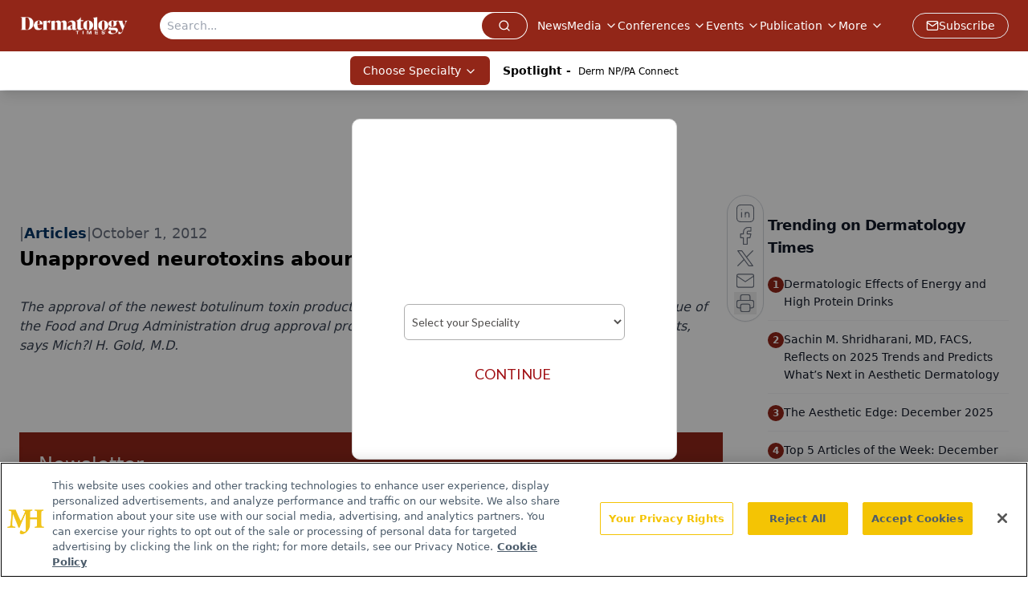

--- FILE ---
content_type: text/html; charset=utf-8
request_url: https://www.google.com/recaptcha/api2/aframe
body_size: 166
content:
<!DOCTYPE HTML><html><head><meta http-equiv="content-type" content="text/html; charset=UTF-8"></head><body><script nonce="OSYQw2Tb9aqFb5Efxd2B7A">/** Anti-fraud and anti-abuse applications only. See google.com/recaptcha */ try{var clients={'sodar':'https://pagead2.googlesyndication.com/pagead/sodar?'};window.addEventListener("message",function(a){try{if(a.source===window.parent){var b=JSON.parse(a.data);var c=clients[b['id']];if(c){var d=document.createElement('img');d.src=c+b['params']+'&rc='+(localStorage.getItem("rc::a")?sessionStorage.getItem("rc::b"):"");window.document.body.appendChild(d);sessionStorage.setItem("rc::e",parseInt(sessionStorage.getItem("rc::e")||0)+1);localStorage.setItem("rc::h",'1766453709222');}}}catch(b){}});window.parent.postMessage("_grecaptcha_ready", "*");}catch(b){}</script></body></html>

--- FILE ---
content_type: application/javascript
request_url: https://www.lightboxcdn.com/vendor/fa946f4d-0374-48c6-984d-ad48b4a43695/lightbox/1b6f7b8f-5898-4cd9-882f-8ca80c9eacc2/effects.js?cb=638984704877800000
body_size: 1952
content:
window.DIGIOH_API.DIGIOH_LIGHTBOX_EFFECTS['1b6f7b8f-5898-4cd9-882f-8ca80c9eacc2'] = 'N4WAUABBBEDuCWATA5gUwC4H10E8AOq0AXDAM5KoBGAhgE7QA04U05iVdxEokUMAxqVKY8Ae3Lp4ogHbxpyLtABm8AB6pEjZn2hiJU6Yv6pp6VLQC0x0-a28WpAhq48-O0QUMkArAAZfTPY6.AA24oQ-.tpQAL6BbtDUsgC21JIyLtHunopK1Ox2biyh4bn5hFlxWdCo1OTymUEsHiaKpAgN8UXQJaQRZB0KlV3FYX2YlACu6OgZJK7diPCOIdQ4XHkhfSM6uASK7HmTIeiF3fCpaIpnCXrw6V4ws3gWtPDIABanO81KSn1YVRcCwARgAHD8YKI.gDMOsSKCwcNqtRpqJML1-gsEqF4PwANYbahbVCQ6CSZL9AJZBz8WiiEIhTCTPBcalNMh0hlMxCiWCPXzIoLk2p9ejzGkwJYrNZEklk6V4VY4TAyETUNCYML5OXbSU9IQicT3AxyBQkZRqZxkhCIdAfLgAJgAnI6yR9UO8vlwACwQ.V4fJLBoSjksZ5cEFuyUsN6fU4kdlFHSUUQzUTJNmQlghVBKBMQQUcqockWqAvQABitFQpA-EAAwjIzKYGBAAMroWjUL3oCCzCA4USTWgQACS0lTqgAhDcdEpm41kyw8sl4CF4TBMJhkKJRMhc9uAOQAGTSoiPbdISVIFjF8CUc5xDNE4pgAGI.l.H9mYMT3o8PQmGY9C.qw8AAF79NAII-k-KYMpoJBdpMpIxjA9z.vwupoWGMCTNI7C0CEcj9JsfSSiWybKM2mAfKIAButihsuMCruum7QNuu77oemCnuel4QNe0i3veP7oT0L5vtAn7fhJeGJCRyCAdYIHwQ4kHQbBGkwKmIRIf2tCoWBmEkdhJDkbhrHQARREkdIZHEhRxZkgupiYAu.[base64].[base64].[base64].[base64].OqP8tckL.[base64].4QxHp0C-5hqsrmpuwPgaC1BKC-X.fCp5MLfQghqSwADSyfTYxZtUAD.y8D8ALDXFDEGUXocw4I.ZGjMmkH4B-80X6WA.vocKT1og63Cl9VBn5.r3mfO0RAINwoQ2AuYyClNPGOOxq4.G1NiahN-MjQmkg6LxPBFzZBmJXA8UdsJWx75VLZVFvciWkFNKDWVvbdW5lrLG3HsYVy5Chnr0TGmK2-jGbVNdolVlaVa75NOaVS59SVzJ3Tu1aamSC7DVTuNSuwLFqN1m2tTzN9tS8AghI2R59brf3yhRDcyz7KEiMcU8xn1rHA0gu42Gvjkno28ehTEqTiLZOJLK.CsThbVPZpU-S4lTXyXaYLdS8YFb7PfvGMZ.[base64].V6l3Wz3wAxCAA__';
DIGIOH_API.BREAKPOINT_POINTER['1b6f7b8f-5898-4cd9-882f-8ca80c9eacc2'] = {};


--- FILE ---
content_type: text/plain; charset=utf-8
request_url: https://fp.dermatologytimes.com/NLwY/aJbWmg/g1o?q=vnFC4dZv8NpwPrIAgVP2
body_size: -61
content:
jdW39tQcwqkY/vVmXg3+sLRu6wqxFarCtyyK6HWcWAeOYD7Sk/1uh/CLSzwsfEjRmpcAd0tAzUf8fmyNiY+4aIjdL7Oq

--- FILE ---
content_type: application/javascript
request_url: https://www.lightboxcdn.com/vendor/fa946f4d-0374-48c6-984d-ad48b4a43695/lightbox/1b6f7b8f-5898-4cd9-882f-8ca80c9eacc2/breakpoints.js?cb=638984704877800000
body_size: -556
content:
window.DIGIOH_API.DIGIOH_PIXEL_THRESHOLDS['1b6f7b8f-5898-4cd9-882f-8ca80c9eacc2'] = {};


--- FILE ---
content_type: application/javascript
request_url: https://api.lightboxcdn.com/z9gd/43385/www.dermatologytimes.com/jsonp/z?cb=1766453698770&dre=l&callback=jQuery112408767133655022235_1766453698761&_=1766453698762
body_size: 1179
content:
jQuery112408767133655022235_1766453698761({"dre":"l","response":"N4Ig5gpg9iBcoEsAOcQGYB0BGA7NrADNgJwAsIANCAMZQB2ALgnRIwPp0CGAthKgHJQATgwAWAAgCCvIQmqdKIADb0wCBgFcAJn1gBaAByYCBAGxYqSzk0064aYhmKmATAFYqQiGvptad2BAAeQAJRV4GISg.KAC3NA8QLx86Dh5dYNEEGCoAL2R.[base64].SgDEZQwlQjVJIgEv6aoAjsTclSAEJKZibRnUOj8zn9Thc0Rc6jEuhUzqiKK8RkMb1KCnUCWcTgSsASmpUvXUILNCMQCmib3-.rqrRaLm-4Ui6i5rQa0lIClaKkAEVumwYUCQzIT-a0Sa0Uf6CApXuoS-oAA9iUhvZt-bX-kmEBLRDKiGUMDgI63lhLqHzqLulBKNNr9UxKQBJHSPDVyazZKNOC1fpcn5HlOB5X0Cy5JAOy0BNNhpOkGQjclODAKk9C-IA","success":true});

--- FILE ---
content_type: application/javascript
request_url: https://www.lightboxcdn.com/vendor/fa946f4d-0374-48c6-984d-ad48b4a43695/lightbox/1b6f7b8f-5898-4cd9-882f-8ca80c9eacc2/settings.js?cb=638984704877800000
body_size: 15250
content:
window.DIGIOH_API.DIGIOH_LIGHTBOX_SETTINGS['1b6f7b8f-5898-4cd9-882f-8ca80c9eacc2'] = 'N4WAUABBBEA2CGBPA9gVwC7QFwVJKMA7gJYAm6AFthACwAMArADTgEwUCmxA5hZjjQBMzVgWgAjZACdSHKdTxso0EuSo5oARmgt8baAGNksadWhTu4gBSDNAdiYRbDp.YCUO0foDO6RLA4zb2MyTz0xKXhSYlRvM006aC8IAF9dfXF4AwBrbik0ADtSBWTlIxN5DQtrYWYnBjraj3SlaDyo4g4C.[base64].[base64].SDEN4DDCMoxjYg4z7QxE0qGBqisI5NEcOwNnso5s3CZQ824AsYGZbo5FrYliEreIazM-tkPHZdRnbdBO27FszIHJFh1HWKJ3CDD9BnOckBSiKxFXdQnEvI4ty4XgegYOzD2PHA7nPagGhvO8.0fOJAJzB1IuyMxFPQVYnRdN0-2UAMzAAIXyQgCgABXyVYACUsVQBB5BzDVwnfQ9P2i0gf2agCICAw8jHGUCWQgqCNHwqd4MQjhkOVVVNRaLD0BrHAOpgfCNAAZW5IiYPI.ohNQNjyWQZAaQKbhaBReSeuU.R-vUjRPW9WBfR04NaP0iBw0jaM5BMvzyiTPprnJim.Pczy4A4Ys.IrRVNGvNtQpysyO2HLtFzitsEqHEcxyXSdD0y-d2cPfLqEEOgD2NbcyvquX9GqiBNBEY0L3Vxr7xal8NuNLbv2ivbWoOg39GO07wMgqsrrggoEKQ6gHrQqB0vYdBxlgbR3sPPhvbMeSxeynne0lsg1xwBhlbEBXdxwfcp1VwQ6pwWOyia.8zefdqc2ULqNFrYag9W5ILbEI2dpN7P9eAk6KJti7PcD67Hdu-7UKe7UA9gQ0.flr3YCDqcQ4vcKpylnBNHsEqd3KzcqpPNO1Z102682r9q9.WvAIrhMG7A9BzqrXv5Ju52cFd7vMPlaZfdwQ9vCkbmYBoDZBCyOwGAMdYKd2Bg8AaCrHgKeNY.RmTXBoKQWymgNjiAME8QgFBaQcA4lIEw3BkCcDxCiIEUNg7EFnOLMOuUEyRmVPAEcLtUJTkkDIXyA9IpTxgIkMyJNLLmBTLURwPD6gMBcpFXw.gqzBGHMUMykRoixDMJeJIaUpxAiiNEAh6dJ6RwKpoI4NA56KxqpVY0qsaAOEPBeCqa9d7mw.[base64].[base64].SxNFgmBTYbEy2YDera3gYSqm5AlKzYZtg5w-D4a2xIaJNZNDjgMN-Sk9AXDU6CNzoXe.[base64].aL4WVXJT.a0cEmIX7wElEqsQBLjnUDoLJusyapAo9iGj25bYWEGMikM0NYbC22o0GI0Ikiy1m0vBLiQ8n61FBl5CK50HqWW2bXm1tfkdPDNtxzOLp3cReY0D5tjV7.M0m44WOmUkuRAi.UJ-33O-RCak-FA3f3ECA7NIjhxLWIRy43on3Wye00533l5JPkJM8p73h4ju3i3apD8QEhk.d.V4SBy7tyi2TuzBMILqcuS682iKe3hSpTLflNUgNR5NSXmMo5WyzpzLfmE.-f0knDu1dTOFTTIsHHWiSpgMzZFt2meqnRRssPMpOeKmvqS85yPzfo7bJjmA9Lh9vNH98ifnLp88uDWalD1gMyf8w2IaFMBl8M1pylTkRlS3xQh3xZ3WUVX32UH5l2S5zANL3dgKWR0zxgyvyqSH1eUaUfzHw5T-T6Rf0GWt2sk.3TG.zckXzMH.[base64].kREvEWEvA2DsCOCOAYH6AYCeDCWbw4G-gADUABxPBAhC9PzOw3zL3MyLjRvKyeeJUUEYPAUQI9nf9CPUIhAjg1wxTc.eXIFDwrhTIbwuoXwrMO3SLIkTTNtYdBUJkcIyI6I1YWIhCXYRI5IgdQQNIjIrInIvIgoooiGEoioqojzIFT3B9Oo24lfKkALX3FosqNooPeKEPOYlg.sXo5Y7fRAsvQ8UDOtCDU3dw4gywLwvhaY.wtob41XAtJ3f4ryVYqI-AGIuI7YpI1YFI.Y0gdIgwTI7I3I.Iwo4osoyo.[base64].[base64].U6MxC4wkbNPU2PMhcwvB2TxBg0vD2CQCvAoHCXvUJDQco5ANoiASi2.ZJD0mmNvVvDBMwPgdAIELAJ4JBQgQgFEZ5V5FEY6OGTvKM-5HvBQxGQsypEsnHMs3SbGSs4nZcufJE-synRs99ZsxUGWEA.C3fKAwc-KNg0hA3C5bCiSvvWlDSNGDGcshSqfAg6slQ2s18yKX.QwT9Gg7StsiQRnBA.StnUC.9Yywc0ylA5TdNS.KS6y0szGCshyqsxYq3VQhYinEVDSgTEQwA1s3SkUrsvfQyrFfs-AqPQUhnQwxcswpXVoMY3oKw8mTQ4tbXXQxwnAfXMqyXQw.MhXKq5S.gwQ6wiVSNJqh1G4vQtq2clNNCtTJc5yjTeq4QoRYazXaNA8uNdq48lwsDY3ZCNTMYubR84UZ81K5E.k-C13Wo78-oh9P8wLJff3ICz4zohE.ymLSPYWDqw3basE8yva4grxRDF6l81St8rMpjS66AD3RktsJoz0v.[base64].G7q7gjLaePq9.KwNcrc28h8mwsQ4kValqw8ia1u3Gv0ju36wm7tfuoe5ewdQ6ztMm1ypYymmo6mq6uk26l42mRmxG5ml6nk8Pdm.kzmpAn2v2-Pb2jC7OJCjW28dPPPfGrUlCt-rCy8nC40C-LxAEm-PVYit6Cy8imAAAEV4gKBMCiAgChF4nosPtIBgbgdGr5BYoDoUhEofsRnEoLKssTtirstTqJxn17szq0yBXctCy0rp1yoBICp-OgFgJxSA0-rMt.rjptATuLOx1spTpxjTqUoXqCJBrcobNzqbK8oYaLo7OZyYLLpYbYYHOvqBNP2jo.pMN4aIf4aTrkvx2EfIcINGOtxOuztfTzqypbMLqBRWVeqUe7PPoPyro4exvKoNR0ZUF6rEbUIGoapHr3OarGtaogA2q5uBLkPnq7rFOquSrgwWsapWv3InvWsmvbpU0qu7tXj8bqoCcWtX2WpgC1wwdxHGvCYGO-obW8f2oBu0yBosYpttM8whqht.JhuZLtsApPvRuRvXryr6fepk2nuqZNxieV3-rKf0ECKoaSrEGMypruL3tps4y6YZoD3aKRpZsUbZtiw5o-o8ZrTGdnqydqambXtEzmaM3fKWZY2useLEHpqoIRq2dPtJsGb2eGYS0ieNGFP3x8ZycFslNFuTmlmlqlsVNluQDq3lq71fvXj.u1JsTVr1JfrGyPgmxNOIvNLuktPdqNtW3WzNq2ydKttdMO1toVqfkdqu39NAPtpKdpee1exaYcVBFjP9rwbECDuTOilDvTMzO3pzKWxjq4MinQJksEaMcUoobyfJskfUukc0tkZqh8ocZLqw2UYnNYZCpcZgNrv53HL5oOQ1WboyZ.tjpmt8bMevJTAHrvMHtXqCZGocMnsqdGdBMUzFZGMmbtesAdcDcyLhNmaacikWZ3uWchp.IaM6f.O6deY-PeZRpUfAvcd-atxgrj2B0VuT3MuVpz2.[base64].2izoApXk6ZWErRGwOiaIP7JoPYOpGj7HmyxsqkPGHm3UOCr9Xtk3GTK0oa32wCgwR0A939Ap2BBpaNURxsRp5pb4ZvH0Cb8sCmVulcDH9ZXTG.Wn2UxbJ7J1zsjaOlX6P6Hp4dF5HUUK62ODKOPdWuPQrW6pdsm4nKHVy7A337AXPnOdzimx7UnQn3XoA5ELWJnFCbX1PwOA3nOtzwu1Z3PkmSnx6fPy1.PbOurpqeqcn4nozISwu3PsuPPbDYvvPaSKm.[base64].Wvv-FvuBFhuN6JGxv4gQepuZu5udhoflhYf4e1uketv7g0f9u6NXMriTuaaOm6b1nLuifrG9mQKzP7vvnIK6EZ6vgKvSY.r6fBufvmeSaU3ESs7mmOfJuweIeoeYflvgEEf1vkfUe9vHYJfDupfI37n9642LuqgrulfeTnqPmye03uOjnDBOAchat.gvhJgLBqE1E4IJfpdj3Po3mj2EBmQrkGwU19r7XcityC-1Zcjv3N3MIVMuRxhgkktiEm3NWYAx5Ll.Qg8mH9aOB72hc4AEJ.RwlYhK-1Z5JOBYAW.uXlBZAxQloc3Dwsos-UU.VoBvpHbgY2IPsLs0ZaRBoyUbtIMbSzBSB8ggQXf5IYIxJRIm.54TxZYpwT-8RfxJg6sAgoY4nZYhb9.QQXfEWDo85usYBC5R.WgRoP0JfuglxifZvsboVaH2A6y.8zAkDOQJMC5CYJN-P.aAIAKgbwCOkSAjrs9yUDQDoAf.[base64].7cCYBGgawfwO4AuDvoIMaYJwLsFoDCBbgzBGkIyFyB9BSgQwd4JMFmDlQLg5IcEPzihCYAjg70JUMsHVDYhsg8uDeEj7ZBasMGOCsTE6F3Rwy7eVguSAuxQ5SAgwgOhQX047YjMPkdoKkjlCBk.IMnIwbo3.b6MSGQjVTk5RQG1UUiKROwXB39x2C18-wEIb5VAIcdlAzBCcqwWs5XDJyZrMXHEKBTj94Ak.MwMgCtQG5q4-IWiFDiq4ZQ6Y7w2AFPyBQ7Yo2TGVIXbT8jOhqWQKe.kMM-icBPwVBC.j8MJB3QD-MGN4ZPy-C.[base64].[base64].[base64].gyIbwIJKKAQAwkDIaIKkm8AySOEWAXoAADFPJXkgANyvhXwgk6yYQH9BRCBcokoiM-AknSS5JnIBSVxR4rKTVJ6k.[base64].NWOphA9uVhBZ7gWYhiPcMVFMR7gGAf0x-urQGzGwd4IM0bFrWcSrZ7Y.[base64].oSoIHI1JAFgwAsUMGGCUl.brT1h7MgxkBzIbP4eZNVcxkIUCaWMXm9MVVhuRY43TtWd05VM6IVnYcx-jbceC6JVkFRgW.sTWdHDFonh52UnXNlnlBnbxP-JbRxJi2NqhIA5gDRGWRJRm9xq-g8QONgyVlNyWEEpNuRf0TidyaoK8IWkbL9HtYrRBA7IaXDaH9ZN4g2VFn3Mhk-ysWLcYeOPOrZl9lAHY3uJRP9hDwu8i8x0c3JPCzxV5eicUovB-k91.pQC4GV7NPlgzB56LKGdfOFpvy75G7YOR2LcSzyfAL8MwFZi.g.w.45MABEAnXTGI-okCaBLAngSIJkEqCdBJgmwRyAOAHvGvilk77GSSQVCTyPX18oVVvGShDOs-0N5M85xrrNai6kS6YTlEEnMXKKU0TaJPp-iWdrQBMSawtZvcz-irRRaeyL57LaBaPMAzwKgGD85EbqF1pBJ62cFb6PElGjfQwkc0GJKNEGk.AIkkDd0AAE1kGLJDto81YZYN.-ODUeinLWngi2Z8nbaUp12ksp9pGdEZAKgLEnT9OYs1fEx2lQmcWGMsl0XcIekN11UhKE5CuNWmd0JWASzAkEpZTKc9pZHUDrzPNRk5BUC-GJQHx8DxKlk5clJWMErmyzMOqEx4ZkuJTZKRWtPHhgpHyVbS78O09lCp1KV6iPu.[base64].[base64].9G6IFyXqABXomcmcqmrzrxW1XBzjcuZV3KWucXJ5e6wiZhqvqdKy1i-omXfL118JNVdc3hWEiZVBKuVUSu9X0cmafTClUOWDXq9o8oIEdfC0Qr5sX6ZbM5uhQQpFtn1lkStvDInlBykZHYwxS.ONDCjDwVLJkMUXkijsvFhSHxSzNk4DKGUQy4JSMpKW6jc5IGvurCTSobNDO6-YAkstekLNT1lK6uest0Xh8uGC6.xRtMCW8ailISyfIJrA158P86YMgmJuLkMcSm8SqTYer0r5ULOqyuWUfi7icNwqBGgjnSgKWaavk.G0JWMqE0Zd6eom6pSqLNHizEUFmyKBq12bmdy68m1xopsRn.qRxnCq5ZdPKWWECmMXaNpIQBVHk65nVc5QytS5iloAyWvOSlSSYus7CmW-LjIUfWZNIq7yrpZQ3yYaFyt35SrT-vSbar1xYK0LtCR8KGa.[base64].[base64].rXx2MwtMe49ZFpUZtKfm.6r3XVryU37.doB-.e-p-WtBn9MjfdWq3f2x7P98e7.eevYZh9OdCWvpbNS-WpbmtQ1P5d-tL2.qAu-W-rSAuR1NbBqIhQ5ewelUVNy9q4uQkjtfWaJGtZW1g1-oK4cGOtwKmejXqqAPt20.3KA9cNuarbYNne-nfLz9zH1e95Kl6h.t-Ls7aDx2mnj7oNFqGFxhqzQxCu0Ot7aSX5XHp6q70AVE2yEtVeYdYboT1Gq4rXpIeE3mB1DLKpw.dpcO0i3DwOvHhtu8PGGk2yGsw-QYsMhqrDFej-dFq.[base64].DpxhPdQbUZPSclthzUXyY2O6bBTWhsPTUv2PBbDjrQcLUga1aUGjKNctA..qWNCcaUvJzYaR2VMP7VTT-vYyKc1NinLNkauPex1s2oGNeUTDhQweC7PH5qaWlrQ8ocNWRRDXB1Tcwh9NhH-DhcwQ2wYUPfHODme0IznrfVMH.GLBmM.Ia-OLifjnW0FX0rqZBnwNgayDVytiOQmveqzAwwqqMObMETfetI7qY1UomgjmvGwysd9NE0IjMzKI2CZiOcnlAMGjw5WaeLVn4ayR3w4Gv8Pk8Dmtc6w4ju0b5mLmGOkbjaYjbU6KzhKqswhvhMTnbtU5wI7KfoW81lZ47K.r.LywC7RdJRxNWUcPAy7Kjq7aow0aLW6lFdGXdXTrRaNt9td1pUecSwq71rLajayls2v6P9qhjYFkYwOrGNDrJjkchMmDld1pl3dCxz3SadyVmm.dipy02upVPOG1TMBjU.Mu8pkHGzFB102cfdM11RyN6jZfepbp3Hku.x707ntTP563jd5D44Gba7VblDNPavQCcXpAn3jIJks-av.4Dn3DHemE3CZ8M3dodtmg87OYr3on4Lvc5-upeLYT7MKAlwjWIHXZKakZQYIoLr0PCOzQgGgMUBsBoCnjoEGxa4M512BHAiSuJbRPasiJHBbMCRTIgwFInPQTIkQXCeA1lAV9uQnfIhHtn9D9AfUvgCecrIezRWrksVyDAfsH5DwvgCAXwF8HBDoMJ57JlhN.AKNC7LwssXjviE0BdiMAPYswn2NjVDjPUXp61jk2uVsXuEU45wLwncDpb.lVW-INqjoMqHBLfdLcXwtEvN7wTZ1U8JeASKCAOAhwdWBEV2AQIGAxwCdDOkASxF5gghIkvME.EfBlMP4xiICBBBggIQNAUCViHxXEhlQ0EikIkbtrwSOQSE-S6zsUuWG4tFerCV8BwlVgfg3bbIMDD8vahyrFEik2vstC-Lr95pwDvyatN56Uw.[base64].KntvyZ7jd.G1VR.mC7W74Rdu.KXXsH2-7dNy-SfdPhwLmbgcuO0jPKvIL62z8V-NAAwUGBv4v8DgP.[base64].q-gZNNQ3COGm4Jx5qsdea4bqZiJVMtLu2n1T9p4i4shccY3kntdqi43XvU-PtliW5q52o7NDaAzzDxQ4Ct8cgZom7Z.QIGjwvRGSmQhuM9md85Aq6D9x5zQVo-UjPezYz2M1mYHNFdpnc517qodBNgajVVgfTP2jNUHjuVlqvDLysIz8rrMtme1RitFXOYXVkqq69Jdgksl4JZKps.3reoU9TbrZwDbYdqqP69nBzuFaWYRWnPrVFz21YKvRUOYnV-6CVXit0NDnNzI5hDW85f0RYFLZxpS0aeCP8WFzeqvcUs6LO3bxi-zk1Yc7hLGYeV5mFFQKuufCrMVYq-Fw88RfrmPVw5p5oYYcdKqiLphrFyk5xcemiHDC1vvu2jUt2.5CD-Nd3OF0njyjsu-EZieNmb3TZeauoWtj6yh2Xz58iOxiyjufnpsK07820d.NEtTaAFw3UBd6M6P2TAxntS7SlRm7-1du97GAPFA.ZgIcFtfQheDqzHkL8xiE2JS0be7BnQBrCwXdXWq3bHkS-xx5T5diA4D0e448wzJ4NPwslxui50oz2MW5yzFpqymb4OP7dyAirLVPT4vznQ3YZjpzs7GuP61zbeqEwkbB1JHazu57km9ebM43M2WGp80.WxPd3el-JnS8xbI14UOdCj-YMRVo014fX2juCXo.31smL9nJ7vNydWM5O3NeT1lNpqfxF3rT-F8p4FuOGlytAoW7U4gZONf6DTsWuHVBQAPZ7466mrd4pxCcFOwn0b-GwZq4cDaonJmvWxvlItXv3H903.YZcychvMDmFsxzxu3fFLCn4T1q9-6.xxugtVTugkB9TeJPUnd7hq1Q4LdjjaHvmxJv6bkNaF7Cxy8tzM66q2GuFMh0jxmfI9taen2W-LbM6g9DOkt4S2Q4x.pLMf4zShgayc22co6GeiNoFKG3rePaxtGJDYvjqm2fbidc20nb9qW1Uksejbjc3TtRfg6mdJhj53ttruw6gHmznahhbodQkxPV2xvcWfGt9mViuO2TxNuxKE78ShJb7QtvJ3.bltGnuI-3uhMvO7aW2tty9aROdupMuH4EiEYJdfvUdP7lD8udZ6jP2w0nxz69sm0faZtSnjz2Tr-0XF1PUqiIFJYC.48gvEOus.y9evYv3rkXkV7zTYXLzJXUpYo-TFlfyjpd0LWFo-fl2alqbvdiBd.ePsM3DXZpVo4bQ6PsmujZLYC0tgZN2vwLvayC92tGNe12TMZXt14pmP8s5jQrVdxgcJPVvJKStyN9nP3f4GwNwpmJ-h5yrin0jSTmzZRcNO13M3OrG4wxeo95uq3gBvncvC.evHHWnF7q8IcmeCfTPYJXS4S6Esr0RLiXol2Bobd-em3nhrc93rksk8O31Xrtz89voj6ev39Ad8q5ahDvtLT9XS2O5Zuj3MI5VwxSvsPBwUN9XIGijxp32MUWK-j1ijFOP08VT9t-c.QUiMe52XNMVGG0qcQ9FubTl3xx4m4LrJurNTjOpze7A-onOdD77J9JXWM4XP3xToU3aau9OOSLt3si244V9Y2lfLZnpUmaffQ3pWhd9Oge-S-S-JN8Bi9ym-s1Rb6nT3lp9Q-kN5MePvyzM4WdjS8WPvKaWjxGeI9-n0z.v-cTxdY8V626uq-Z79-Kd--imKzwPyGdzM1NFz15Ls5Cp7Pw-dD7LtbTJe5eIbmd9Zvw3d-nOPdsfJ5E7WG7O0rk8.jhpvVJ6DdFf4jyPnT62522V.Jz1foV78bM-W-N1T7FvwEQL.Dayz0q4r8268MJtxzoX0TPufevm-6vTbOe0CzPPP2.5C9le-C1KPS17zXXuXWt9696X-vxao-5I9.uTYvzxoA2tWr.MWvNsVrnoxS1m-2vnXUFiC14vtcreq7ut64-7Jlt6TqAbrt6LGkHgd7fevuur7K2Ubmd7a-Evrr5S-jHG.qG-wHib7G2ZvrZoveaTvRavK-bkn5PGFngGzQ-gPl07A-azjmYVufxl96PuY.[base64].oWaSeHAR36SWXfpy7KAslkv7o-yGKv5Y-ogVF5tmFQU36dmAwVP5QaUouEajBPAeMFl-O5sv7TBg.mv7du1PJW4ceEfssF1uQwTP6d-.nvP4o-vfhX6Vee5gcGzBEQUKSz2S8gLQ7-Gsi.bFGt5hLrXmHXsuwPmZ.hqQ1GfXtKKH2YCkN4Gu9.ka6Vqprrrpd4U3kbqf-Jug2LW6y3s7QMsP.[base64].CEoYij3JX6itunK5Or7vk78SRTsjrWQAskLKCy2tn-41mEmqeCNKZ6myGZBMpj2GeMsAZbbpcSwUJb1c.4U1xA-EzjQG-cwiiH7S4Yfq0F1hdXNlyNcTDtQHBmzymBFlBT6nM48G-QZeEwRjXHBFARqzohGgRfTp-HS4goo8YYR0EVlzYRUXIBFUBwEfhHtcw.nmaQ-w1rwr8INnqS52eYwEDyc8VvDzwLc.PHbyrciPBtwi8O3C7wSqhDoj5ae-hj35leivAm6CBhngPoiBrwXJgLBX4fpoM8W4mxGY67fpNbcR3PJDy88tvHDz28QvMJEo8ovGJEPOEkaqEl-gXjTDBevLpU6PBGPoK56hcwfX74uaEZhH9cDDqNaw-nTqC4W8oPAZE28.ESZGCRjvCJFi8rvPRg2Rs.psHqh2wXwGORjIRkZCBXzMpEMRimCRFDWBYSxFDcAUbW5rB6-PpHg8vEXzxLcEUQ7zC8FkaJHo81kb562RehqX4pR.vPJHpRikV84zmHkZbCdC0fJCAyi5DkLSCiAEnwEPBMADPwcA2fN6gaRWiHUDzRhfMzztidofNJUIBjiEiOhselzopYTfMPyd8OYfizOmXfDuwGO0AI4poAbEERLrRg.M3xmA10S6AQA7oKQD78.wHECjwEoqCJd4U0TNHz8-ErxggCa0Y9HKIeIHeDnwyfIaH-wZALIA0wAYEQjEAt0PJC1i1cOiGyONocA7j2bEnmCcOISPyCd85IhN4IQ70ZtD0iXwMvIDoH4KTGFGxiNrLki-UMCCLY1AH6EkxdWCLQMxPQN.[base64].zAQPkLmQE228naAsg5.H.IOBTaOXFRByGPXEBGAoHGRsKsoDMJiuavIdrbRsoBWrdxGXI3FHYi-J-C5kqsPG7ORDcayC5k1MGPFLYlSO858cdEqgCG6LoJpTYMpoCvFrxoIvPygh9WCSxnsu9raG6gQcQyAhxioF7E6xT-hgBiig8QzhWxZhEnEqkhRknH0xmcevLpxKcZ5BpxEirnGk2pcXw7.x-cVXHDxlcWXEzxHgULotxxkpAlKYzcULSyg7cX3FCYXcRQ41-9mo2atxXwAPEUOsCTXFzxNcRPFLx-CbPGjxNcYvHKqy8RGQ7xG8V4pbxNCdtjrxe8WvBdGR8sHJnxkYKVKXx--t7FDkN8VHH3x8cWTFPxQtC.FL2QtO.GpxBcVuFlQ38VnGSJGiMAklxMicLRFxecSomgJcCeAmjYw8YUYwJ1cVowIJreEJjIJWCZ3F1sQidgkReKCQKC4JbCqQmze5CePFU4v2IYlOJ-YPPF9sriVOAjg28Uwm7xnCOfC6g.[base64].J0oACluGDydMnPJmyaClvJiyRCmnJgKTsnfJsKfcnQpuyUCj7JvyQin.JSKZ8mYpwKdikYpRyU8lopVyQSmPJ7yfinwphKeSnEpLyVClApPSRSl0puKQyk0pkKa7hgpFyaylwpTKVSkwpXKcin0p4QCCnspKKYin8pOKbymopbIiSmUpZKXynSptKSKmCpXgoylKpzKUKmqps.[base64].[base64].GKJ8sR.[base64].[base64].xmOSCzyJn8SHnZZ-SXjlR5gCSTnaJZhCVm6JcCeVmE58CZTkmJbcTTnNZ3RjyD05TWfwlM5cISznuJI8dzns5.WfHkEJbOd4ldZA2b1Ki5zCUEnXQIuQLli5QuRhTTZcqWtApAQAA__';
